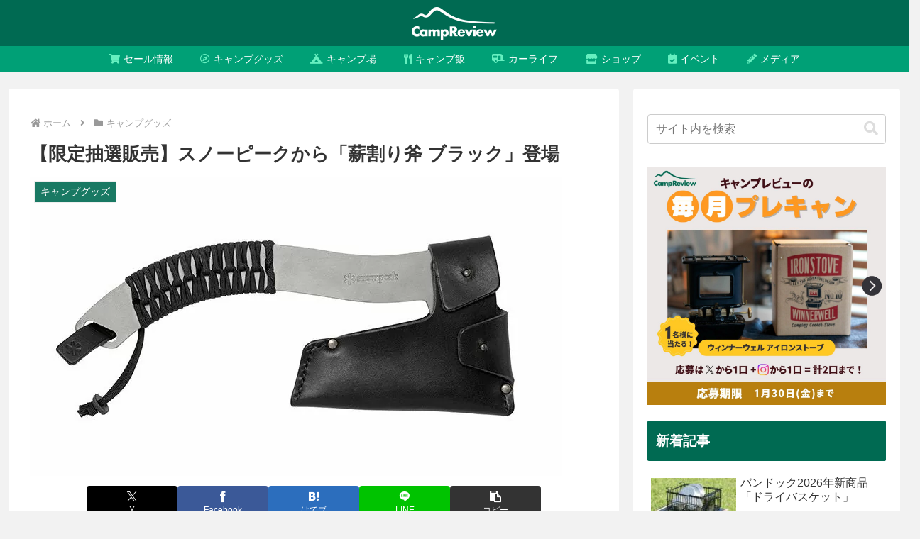

--- FILE ---
content_type: text/html; charset=UTF-8
request_url: https://campreview.jp/wp-admin/admin-ajax.php
body_size: 0
content:
{"cvkey":"01746b51,6983200b","cvdata":"{\"01746b51\":{\"pv\":12332,\"imp\":7908,\"clickedRakuten\":252,\"clickedOther\":102,\"clickedAmazon\":452,\"clickedYahoo\":113,\"clickedMercari\":2},\"6983200b\":{\"pv\":12332,\"imp\":6312,\"clickedOther\":236,\"clickedRakuten\":288,\"clickedYahoo\":127,\"clickedAmazon\":666,\"clickedMercari\":1}}","target":"pv"}

--- FILE ---
content_type: text/html; charset=utf-8
request_url: https://www.google.com/recaptcha/api2/aframe
body_size: 266
content:
<!DOCTYPE HTML><html><head><meta http-equiv="content-type" content="text/html; charset=UTF-8"></head><body><script nonce="t6LMnehxsTz5W9Zj3piiRQ">/** Anti-fraud and anti-abuse applications only. See google.com/recaptcha */ try{var clients={'sodar':'https://pagead2.googlesyndication.com/pagead/sodar?'};window.addEventListener("message",function(a){try{if(a.source===window.parent){var b=JSON.parse(a.data);var c=clients[b['id']];if(c){var d=document.createElement('img');d.src=c+b['params']+'&rc='+(localStorage.getItem("rc::a")?sessionStorage.getItem("rc::b"):"");window.document.body.appendChild(d);sessionStorage.setItem("rc::e",parseInt(sessionStorage.getItem("rc::e")||0)+1);localStorage.setItem("rc::h",'1768976607876');}}}catch(b){}});window.parent.postMessage("_grecaptcha_ready", "*");}catch(b){}</script></body></html>

--- FILE ---
content_type: text/css
request_url: https://campreview.jp/wp-content/themes/cocoon-child-master/style.css?ver=6.9&fver=20230813020345
body_size: 862
content:
@charset "UTF-8";

/*!
Theme Name: Cocoon Child
Description: Cocoon専用の子テーマ
Theme URI: https://wp-cocoon.com/
Author: わいひら
Author URI: https://nelog.jp/
Template:   cocoon-master
Version:    1.1.3
*/

/************************************
** 子テーマ用のスタイルを書く
************************************/
/*必要ならばここにコードを書く*/

/*必要ならばここにコードを書く*/

/************************************
** ヘッダー・グロナビ
************************************/
#header .site-name-text {
  display: flex;
  padding-top: 10px;
}

#header .logo-image {
  padding: 0;
}

.navi-in > ul li {
  height: 36px;
  line-height: 36px;
}

#navi .navi-in>ul>li>a {
  padding: 0 1.2em
}

.navi .item-label .fas:before,
.navi .item-label .far:before {
  color: #66efc0;
  margin-right: 5px;
}

#navi .caption-wrap .item-label {
  color: #fff;
  font-size: 14px;
}

.breadcrumb {
    margin: 0;
}

/************************************
** TOPページ
************************************/
body.front-top-page {
  background-image: none;
  background-color: #ebfef6;
}

.front-top-page .main {
  padding: 0 0 20px;
}

.front-top-page .list-new-entries-title {
  margin-top: 0;
  padding-top: 15px;
}

.front-top-page .ect-vertical-card {
  justify-content: space-between;
}

.front-top-page .ect-vertical-card .entry-card-wrap {
  max-width: 50%;	
}

.front-top-page .sidebar {
  padding: 0 1.5%
}

/************************************
** フッター前ボトムコンテンツ
************************************/
.content-bottom {
  background-color: #00a076;
  color: #fff;
  padding: 40px;
  margin: 2em 0 0;
}

.content-bottom .widget_categories ul li a {
  color: #fff;
  font-size: 14px;
  padding: 6px 0;
}

.content-bottom .tagcloud a {
  color: #fff;
}

/************************************
** フッター
************************************/
.footer {
  margin-top: 0;
}

/************************************
** レスポンシブデザイン用のメディアクエリ
************************************/
/*1023px以下*/
@media screen and (max-width: 1023px){
  /*必要ならばここにコードを書く*/
}

/*834px以下*/
@media screen and (max-width: 834px){
  /*必要ならばここにコードを書く*/

/************************************
** メイン
************************************/
  main.main {
    margin: 0 0 10px;    
  }
  .single main.main {
    padding: 10px 15px;
  }

  .content {
    margin-top: 0;
  }
/************************************
** サイドバー
************************************/
  .front-top-page .sidebar {
    padding: 1.5%
  }


/************************************
** 記事
************************************/
  .article h1{
    padding: 0.6em 0;
  }

/************************************
** フッター前ボトムコンテンツ
************************************/
  .content-bottom {
    padding: 15px;
  }
}

/*480px以下*/
@media screen and (max-width: 480px){
  /*必要ならばここにコードを書く*/
}


--- FILE ---
content_type: application/javascript; charset=utf-8;
request_url: https://dalc.valuecommerce.com/app3?p=886762748&_s=https%3A%2F%2Fcampreview.jp%2Fsnow-peak-wood-splitting-ax-black%2F&vf=iVBORw0KGgoAAAANSUhEUgAAAAMAAAADCAYAAABWKLW%2FAAAAMElEQVQYV2NkFGP4nxFVwFA6YQID44EYof%2F%2FN7UyeNfkMTDu5ur6731uG8N%2BjQMMABdrDz0tyBdGAAAAAElFTkSuQmCC
body_size: 2638
content:
vc_linkswitch_callback({"t":"697070de","r":"aXBw3gAOXggSvw6XCooERAqKCJSezA","ub":"aXBw3gAAwFwSvw6XCooFuwqKBthAxQ%3D%3D","vcid":"CoeN7AJ3tHLC_ypDjVW-tFUW60la6xVA3Zhw8vOlNGScDg9LZ0kETP3fZ19NaZZTNycous9Yt69qmYhEqLGSnw","vcpub":"0.941576","7netshopping.jp":{"a":"2602201","m":"2993472","g":"1242f24f8a"},"p":886762748,"paypaymall.yahoo.co.jp":{"a":"2821580","m":"2201292","g":"85da0cae8a"},"bit.ly":{"a":"2773224","m":"3267352","g":"02c705a0d6","sp":"utm_source%3Dvc%26utm_medium%3Daffiliate%26utm_campaign%3Dproduct_detail"},"www.columbiasports.co.jp":{"a":"2917989","m":"3331332","g":"1ec76aa08a"},"s":3543209,"aandfstore.com":{"a":"2908088","m":"3721313","g":"5528fbab8a"},"fcf.furunavi.jp":{"a":"2773224","m":"3267352","g":"02c705a0d6","sp":"utm_source%3Dvc%26utm_medium%3Daffiliate%26utm_campaign%3Dproduct_detail"},"external-test-pc.staging.furunavi.com":{"a":"2773224","m":"3267352","g":"02c705a0d6","sp":"utm_source%3Dvc%26utm_medium%3Daffiliate%26utm_campaign%3Dproduct_detail"},"furunavi.jp":{"a":"2773224","m":"3267352","g":"02c705a0d6","sp":"utm_source%3Dvc%26utm_medium%3Daffiliate%26utm_campaign%3Dproduct_detail"},"mini-shopping.yahoo.co.jp":{"a":"2821580","m":"2201292","g":"85da0cae8a"},"www.murauchi.co.jp":{"a":"2328301","m":"26","g":"1ee65f1d85"},"shopping.geocities.jp":{"a":"2821580","m":"2201292","g":"85da0cae8a"},"www.supersports.com":{"a":"2534212","m":"2801906","g":"7d7c28758a"},"lohaco.jp":{"a":"2686782","m":"2994932","g":"f171e8b58a"},"7net.omni7.jp":{"a":"2602201","m":"2993472","g":"1242f24f8a"},"shopping.yahoo.co.jp":{"a":"2821580","m":"2201292","g":"85da0cae8a"},"www.murauchi.com":{"a":"2328301","m":"26","g":"1ee65f1d85"},"ssx.xebio-online.com":{"a":"2542200","m":"2801897","g":"75d4d3c98a"},"supersports.co.jp":{"a":"2542200","m":"2801897","g":"75d4d3c98a"},"d1ys6hwpe74y8z.cloudfront.net":{"a":"2817906","m":"3414447","g":"5b0082b68a"},"approach.yahoo.co.jp":{"a":"2821580","m":"2201292","g":"85da0cae8a"},"app-external-test-pc.staging.furunavi.com":{"a":"2773224","m":"3267352","g":"02c705a0d6","sp":"utm_source%3Dvc%26utm_medium%3Daffiliate%26utm_campaign%3Dproduct_detail"},"furusatohonpo.jp":{"a":"2817906","m":"3414447","g":"5b0082b68a"},"www.omni7.jp":{"a":"2602201","m":"2993472","g":"1242f24f8a"},"paypaystep.yahoo.co.jp":{"a":"2821580","m":"2201292","g":"85da0cae8a"},"app.furunavi.jp":{"a":"2773224","m":"3267352","g":"02c705a0d6","sp":"utm_source%3Dvc%26utm_medium%3Daffiliate%26utm_campaign%3Dproduct_detail"},"supersports.com":{"a":"2542200","m":"2801897","g":"75d4d3c98a"},"l":4,"lohaco.yahoo.co.jp":{"a":"2686782","m":"2994932","g":"f171e8b58a"}})